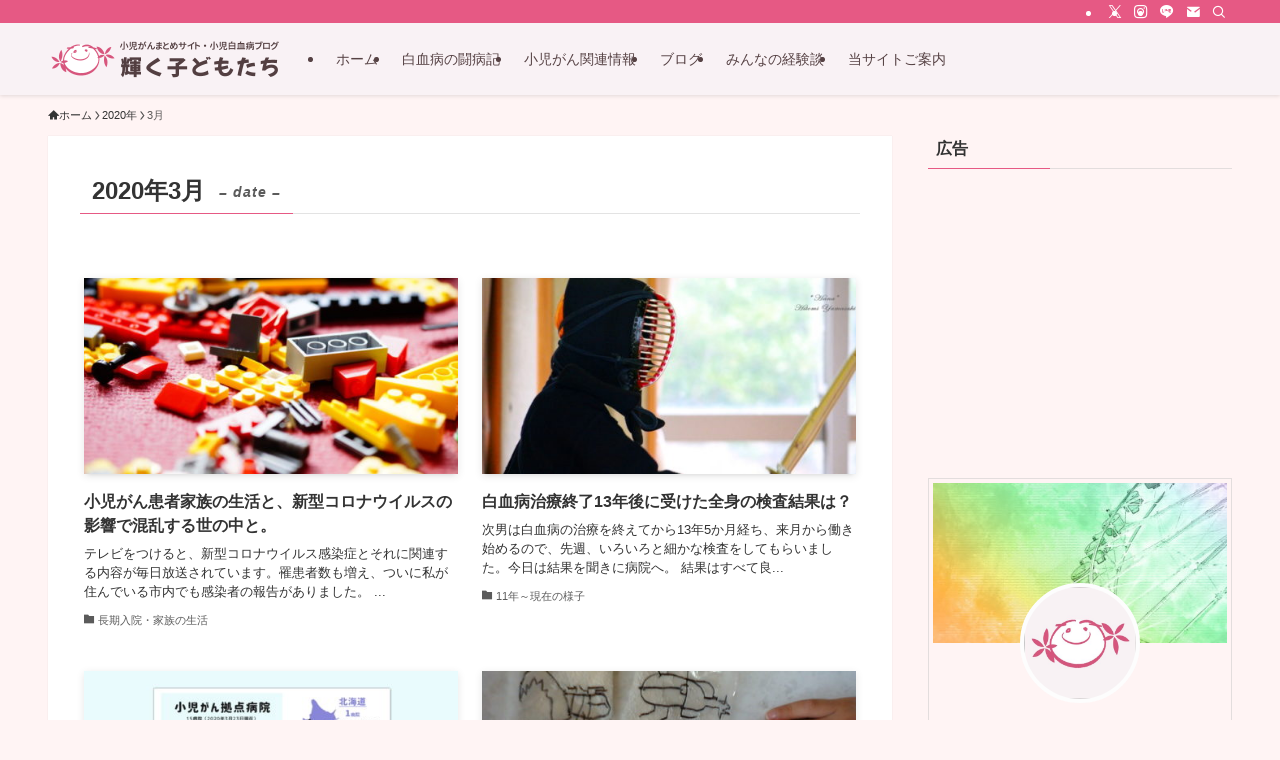

--- FILE ---
content_type: text/html; charset=utf-8
request_url: https://www.google.com/recaptcha/api2/aframe
body_size: 269
content:
<!DOCTYPE HTML><html><head><meta http-equiv="content-type" content="text/html; charset=UTF-8"></head><body><script nonce="gRakHm1zBz1UOEXCjNQJ2Q">/** Anti-fraud and anti-abuse applications only. See google.com/recaptcha */ try{var clients={'sodar':'https://pagead2.googlesyndication.com/pagead/sodar?'};window.addEventListener("message",function(a){try{if(a.source===window.parent){var b=JSON.parse(a.data);var c=clients[b['id']];if(c){var d=document.createElement('img');d.src=c+b['params']+'&rc='+(localStorage.getItem("rc::a")?sessionStorage.getItem("rc::b"):"");window.document.body.appendChild(d);sessionStorage.setItem("rc::e",parseInt(sessionStorage.getItem("rc::e")||0)+1);localStorage.setItem("rc::h",'1769248040799');}}}catch(b){}});window.parent.postMessage("_grecaptcha_ready", "*");}catch(b){}</script></body></html>